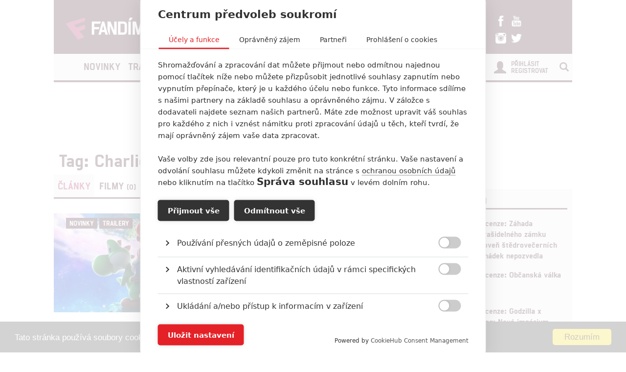

--- FILE ---
content_type: text/html; charset=utf-8
request_url: https://www.fandimefilmu.cz/tag/196-charlie-day
body_size: 11320
content:
<!DOCTYPE html>
<html xmlns:fb="http://www.facebook.com/2008/fbml" lang="cs">
  <head>
    <title>Tag: Charlie Day | Fandíme Filmu</title>
    <meta charset="utf-8">
    <meta http-equiv="X-UA-Compatible" content="IE=edge">
    <meta name="viewport" content="width=device-width, initial-scale=1">
      <meta name="robots" content="index, follow">
    <meta name="keywords" content="Charlie Day">
    <meta name="news_keywords" content="Charlie Day">
    <meta name="description" content="Fandíme Filmu přináší nejčerstvější zprávy, trailery, recenze a články ze světa filmu.">
    <meta name="author" content="FandímeFilmu">

    <link rel="icon" type="image/png" href="/assets/images/favicon.png">

    <!-- REMODAL -->
    <link rel="stylesheet" href="/assets/css/remodal.css" rel="preload" as="style">
    <link rel="stylesheet" href="/assets/css/magnific-popup.css" rel="preload" as="style">
    <!-- Bootstrap core CSS -->
    <link rel="stylesheet" href="https://maxcdn.bootstrapcdn.com/font-awesome/4.6.1/css/font-awesome.min.css" rel="preload" as="style">
    <link href='https://fonts.googleapis.com/css?family=Roboto:400,400italic,700&amp;subset=latin,latin-ext&amp;display=swap' rel='stylesheet' type='text/css' rel="preload" as="style">
    <link href="/assets/css/fonts.css" rel="stylesheet" rel="preload" as="style">
    <link href="/assets/css/bootstrap.min.css" rel="stylesheet">
    <link href="/assets/css/article.css?v=1.2.5" rel="stylesheet">

    <!-- plugin youtube css -->
    <link href="/assets/css/responsive.css?v=1.0.1" type="text/css" rel="stylesheet">

    <script src="https://cdn.cookiehub.eu/tcf/v3/stub.js"></script>
    <script src="https://cdn.cookiehub.eu/c2/5c531111.js"></script>
    <script type="text/javascript">
      document.addEventListener("DOMContentLoaded", function(event) {
        var cpm = {};
        window.cookiehub.load(cpm);
      });
    </script>


    <style>
    #modal-score-content a {
      text-decoration: none;
    }
    #modal-score-content {
      text-align: center;
      font-size: 25px;
    }
    .right-box {
      height: auto!important;
    }
    #okurka > iframe {
      height: 650px !important;
    }

    #svestka > iframe {
      height: 260px !important;
    }
    </style>


    <!-- SEZNAM REKLAMA -->
      <script src="https://cdn.cookielaw.org/consent/tcf.stub.js"></script>
      <!-- AdActive GTM -->
      <script type="text/javascript">
        (function(w,d,s,l,i){
          w[l]=w[l]||[];
          w[l].push({'gtm.start': new Date().getTime(), event:'gtm.js'});
          var f=d.getElementsByTagName(s)[0],j=d.createElement(s),dl=l!='dataLayer'?'&l='+l:'';
          j.async=true;j.src='https://www.googletagmanager.com/gtm.js?id='+i+dl;
          f.parentNode.insertBefore(j,f);
      })(window,document,'script','dataLayer','GTM-T29L4B9');
      </script>
      <!-- AdActive GTM -->



      <script>
        var inits = [];

        var once = function once(fce, id) {
          if (!inits.includes(id)) {
            fce();
            inits.push(id);
          }
        };

        if (window.cookiehub?.hasConsented("analytics")) {
          once(function() {
            var ga = document.createElement('script'); ga.async = true;
            ga.src = 'https://www.googletagmanager.com/gtag/js?id=UA-23169307-1';
            var s = document.getElementsByTagName('script')[0]; s.parentNode.insertBefore(ga, s);
            window.dataLayer = window.dataLayer || [];
            function gtag() { dataLayer.push(arguments); }
            gtag('js', new Date());
            gtag('config', 'UA-23169307-1');
          }, 'ga');

          once(function() {
            var toplist = document.createElement('img');
            toplist.src = 'https://toplist.cz/dot.asp?id=1189916&http='+escape(document.referrer)+'&t='+escape(document.title)+'&wi='+escape(window.screen.width)+'&he='+escape(window.screen.height)+'&cd='+escape(window.screen.colorDepth);
            toplist.width = "1";
            toplist.height = "1";
            toplist.border = 0;
            toplist.alt = "TOPlist";
            var s = document.getElementsByClassName('bottom-box')[0]; s.parentNode.insertBefore(toplist, s);
          }, 'toplist');
        }
      </script>
    <script type="text/javascript">

      function block(node) {
        if(node.nodeName == 'STYLE'){
        }
        if(node.nodeName == 'LINK'){
        }
        if(node.nodeName == 'SCRIPT'){
        }
          if (   (node.nodeName == 'LINK' && node.href == 'data:text/css,') // new style
              || (node.nodeName == 'STYLE' && node.innerText.match(/^\/\*This block of style rules is inserted by AdBlock/)) // old style
              ) {
              //node.parentElement.removeChild(node);
          }
      }

      document.addEventListener("DOMContentLoaded", function() {
          document.addEventListener('DOMNodeInserted', function(e) {
              // disable blocking styles inserted by AdBlock
              //block(e.target);
            }, false);

          document.addEventListener('DOMNodeRemoved', function(e) {
              // disable blocking styles inserted by AdBlock

            }, false);


        }, false);
    </script>
    <script type="application/ld+json">
    {
      "@context" : "http://schema.org",
      "@type" : "Organization",
      "name" : "Fandíme Filmu",
      "url" : "https://www.fandimefilmu.cz",
      "sameAs" : [
        "https://www.youtube.com/channel/UCxStmEt1nIMrB0Obd4Qi68g",
        "https://www.facebook.com/FandimeFilmu",
        "https://www.instagram.com/fandimefilmu",
        "https://twitter.com/FFilmu",
        "https://plus.google.com/112229530876392324990"
      ]
    }
    </script>

  </head>
  <body style="background-position: center top 359px;">
    

    <div class="main-container-box" id="main-container-box" style="background-color: white;">
      <div class="container logo-box">
        <div class="container logo">
          <div class="logo-img">
            <a href="/">
              <picture>
                <source type="image/webp" srcset="/assets/images/logo.webp">
                <source type="image/png" srcset="/assets/images/logo.png">
                <img src="/assets/images/logo.png" width="300" height="45" style="padding-left: 20px;" class="analytics-link" data-type="header-logo" alt="Logo Fandíme filmu">
              </picture>
            </a>
          </div>

          <div class="hot-box">
            <div class="hot-box-title">
                <a href="/clanek/38474-recenze-zahada-strasidelneho-zamku-uroven-stedrovecernich-pohadek-nepozvedla" class="analytics-link" data-type="header-hotbox">
                  Recenze: Záhada strašidelného zámku úroveň štědrovečerních pohádek nepozvedla
                </a>
            </div>
          </div>
          <div class="hot-box-border"></div>
          <div class="hot-box">
            <div class="hot-box-title">
                <a href="/video/3621-alexander-and-the-terrible-horrible-no-good-very-bad-road-trip" class="analytics-link" data-type="header-hotbox">
                  Alexander and the Terrible, Horrible, No Good, Very Bad Road Trip
                </a>
            </div>
          </div>
          <div id="analytics-view-hotbox"></div>

          <div class="logo-social">
            <a href="https://www.facebook.com/pages/Fand%C3%ADme-Filmu/218286621530963" class="analytics-link" data-type="header-facebook">
              <img src="https://www.fandimefilmu.cz/assets/images/facebook.png" width="22" height="22" alt="Facebook Fandíme filmu">
            </a>
            <a href="https://www.youtube.com/channel/UCxStmEt1nIMrB0Obd4Qi68g" class="analytics-link" data-type="header-youtube">
              <img src="https://www.fandimefilmu.cz/assets/images/youtube.png" width="22" height="22" alt="Youtube kanál Fandíme filmu">
            </a>
            <a href="https://instagram.com/fandimefilmu/">
              <img src="https://www.fandimefilmu.cz/assets/images/instagram.png" width="22" height="22" class="analytics-link" data-type="header-instagram" alt="Instagram Fandíme filmu">
            </a>
            <a href="https://twitter.com/FFilmu">
              <img src="https://www.fandimefilmu.cz/assets/images/twitter.png" width="22" height="22" class="analytics-link" data-type="header-twitter" alt="Twitter Fandíme filmu">
            </a>
          </div>
        </div>
      </div>
      <div class="container nav-box">
        <nav class="navbar">
          <div class="container navbar-main">
            <div class="navbar-header">
              <button type="button" class="navbar-toggle collapsed" data-toggle="collapse" data-target="#navbar" aria-expanded="false" aria-controls="navbar">
                <span class="sr-only">Toggle navigation</span>
                <span class="icon-bar"></span>
                <span class="icon-bar"></span>
                <span class="icon-bar"></span>
              </button>
            </div>
            <div id="navbar" class="navbar-collapse collapse">
              <ul class="nav navbar-nav">
                <li class="logo-menu hidden-xs">
                  <a href="/" class="analytics-link" data-type="menu-logo">
                    <img data-src="https://www.fandimefilmu.cz/assets/images/logo-small.jpg" width="30" height="30" class="lazyload" alt="Logo Fandíme filmu">
                  </a>
                </li>
                    <li ><a href="/kategorie/1-novinky" class="analytics-link" data-type="menu-category">Novinky</a></li>
                    <li ><a href="/kategorie/2-trailery" class="analytics-link" data-type="menu-category">Trailery</a></li>
                    <li ><a href="/kategorie/3-recenze" class="analytics-link" data-type="menu-category">Recenze</a></li>
                    <li ><a href="/kategorie/4-clanky" class="analytics-link" data-type="menu-category">Články</a></li>
                <!--<li ><a href="/diskuze/1-volna-diskuze" class="analytics-link" data-type="menu-discussion">Diskuze</a></li>-->
                <li ><a href="/video" class="analytics-link" data-type="menu-videos">Videa</a></li>
                <li ><a href="/databaze" class="analytics-link" data-type="menu-database">Databáze</a></li>
                <li><a href="https://www.fandimeserialum.cz" class="analytics-link" data-type="menu-serials">Seriály</a></li>
              </ul>
              <ul class="nav navbar-nav navbar-right hidden-xs">
                <li id="search-input-box">
                  <form method="get" action="/hledat" id="search-form">
                    <input type="text" name="hledat" id="search-input">
                    <a href="/hledat" id="search-submit" class="comment-btn analytics-link" data-type="menu-search">Vyhledat</a>
                  </form>
                </li>
                <li><a href="#" id="search-btn"><span class="glyphicon glyphicon-search" aria-hidden="true"></span></a></li>
              </ul>
              <ul class="nav navbar-nav visible-xs-block">
                  <li><a href="/login" class="analytics-link" data-type="menu-login">Přihlásit</a></li>
                  <li><a href="/registrace" class="analytics-link" data-type="menu-registration">Registrovat</a></li>
              </ul>
              <ul class="nav navbar-nav navbar-right visible-xs-block">
                <li id="search-input-box-xs">
                  <form method="get" action="/hledat" id="search-form-xs">
                    <input type="text" name="hledat" id="search-input-xs">
                    <a href="#" id="search-btn-xs" class="analytics-link" data-type="menu-search"><span class="glyphicon glyphicon-search" aria-hidden="true"></span></a>
                  </form>
                </li>
              </ul>
              <div class="navbar-right hidden-xs">
                  <div class="nav-login-link">
                    <a href="/login" class="analytics-link" data-type="menu-login">Přihlásit</a><br>
                    <a href="/registrace" class="analytics-link" data-type="menu-registration">Registrovat</a>
                  </div>
                  <div class="nav-login-icon">
                    <span class="glyphicon glyphicon-user"></span>
                  </div>
              </div>
            </div><!--/.navbar-collapse -->
          </div>
        </nav>
      </div>


        <div class="container main-container" >
            <div class="skyscraper-left">
              <div id="skyscraper-1"></div>
            </div>
            <div id="box-nevidet" style="display:none;position: absolute; top: 0px; margin-left: -180px; height: 600px; min-height: 600px; width: 160px; min-width: 160px;">
              <!--<a href="/video" class="analytics-link" data-type="mracek-levo"><img src="https://fandimefilmu.cz/assets/images/jahoda.jpg" alt="Jahoda"></a>-->
            </div>

  <div class="row">
    <div class="col-md-12 a-top" style="text-align:center;">
      <div id="AdTrack750x100"></div>
      <script type="text/javascript" src="//delivery.r2b2.cz/get/fandimefilmu.cz/generic/750x100"></script>
    </div>
  </div>
  <div class="row">
    <div class="col-md-12">
      <h1 class="article-title-detail">Tag: Charlie Day</h1>
    </div>
  </div>
        </div>

        <div class="container">
          <div class="row">
            <div class="col-md-8">
  <div id="num-articles" style="display:none;">45</div>

  <!-- Nav tabs -->
  <ul class="nav nav-tabs search-nav-tabs" role="tablist">
    <li role="presentation" class="active"><a href="#articles" aria-controls="articles" role="tab" data-toggle="tab" class="search-tab" aria-expanded="true">Články <span class="search-small"></span></a></li>
    <li role="presentation" class=""><a href="#films" aria-controls="films" role="tab" data-toggle="tab" class="search-tab" aria-expanded="false">Filmy <span class="search-small">(0)</span></a></li>
    <li role="presentation" class=""><a href="#persons" aria-controls="persons" role="tab" data-toggle="tab" class="search-tab" aria-expanded="false">Osoby <span class="search-small">(1)</span></a></li>
    <li role="presentation" class=""><a href="#videos" aria-controls="videos" role="tab" data-toggle="tab" class="search-tab" aria-expanded="false">Videa <span class="search-small">(0)</span></a></li>
  </ul>

  <!-- Tab panes -->
  <div class="tab-content" style="margin-bottom: 40px;">
    <div role="tabpanel" class="tab-pane active" id="articles">
      <div id="articles-feed">
        <div class="row row-article new-article">
            <div class="col-md-6">
              <div class="article-tag">
                  <span class="tag-category"><a href="/kategorie/1-novinky" class="analytics-link" data-type="tag-category">Novinky</a></span>
                  <span class="tag-category"><a href="/kategorie/2-trailery" class="analytics-link" data-type="tag-category">Trailery</a></span>
                  <i class="article-icon-images"></i>
                  <i class="article-icon-video"></i>
              </div>

              <a href="/clanek/38694-super-mario-galakticky-film-motorky-potvurky-a-trubky-opanovaly-novy-trailer" class="analytics-link" data-type="tag-article"><img src="https://www.fandimefilmu.cz/files/images/2026/01/25/stream_thumb_9xs2nuw7s3fzyc97.jpg" alt="Super Mario galaktický film: Motorky, potvůrky a trubky opanovaly nový trailer | Fandíme filmu" class="article-img"></a>
            </div>
            <div class="col-md-6">
              <h2 class="article-title"><a href="/clanek/38694-super-mario-galakticky-film-motorky-potvurky-a-trubky-opanovaly-novy-trailer" class="analytics-link" data-type="tag-article">Super Mario galaktický film: Motorky, potvůrky a trubky opanovaly nový trailer</a></h2>
              <div class="article-info">
                <span class="article-info-author"><a href="/autor/Anarvin" class="analytics-link" data-type="tag-author">Anarvin</a></span>
                <span class="article-info-date"> | 25.01.2026 20:36</span>
                <span class="article-comments">
                  <a href="/komentare/38694-super-mario-galakticky-film-motorky-potvurky-a-trubky-opanovaly-novy-trailer" class="analytics-link" data-type="tag-comments"><span class="glyphicon glyphicon-comment" aria-hidden="true"></span> 0</a>
                </span>
              </div>
              <div class="article-perex">
                <p>Rozs&aacute;hl&yacute; animovan&yacute; svět inspirovan&yacute; popul&aacute;rn&iacute;mi hrami ukazuje svoji &scaron;&iacute;řku. Postavičky doplnil roztomil&yacute; je&scaron;těr Yoshi.</p>

              </div>
            </div>
          </div>
        <div class="row row-article new-article">
            <div class="col-md-6">
              <div class="article-tag">
                  <span class="tag-category"><a href="/kategorie/2-trailery" class="analytics-link" data-type="tag-category">Trailery</a></span>
                  <span class="tag-category"><a href="/kategorie/1-novinky" class="analytics-link" data-type="tag-category">Novinky</a></span>
                  <i class="article-icon-images"></i>
                  <i class="article-icon-video"></i>
              </div>

              <a href="/clanek/38390-super-mario-galakticky-film-luigi-vs-bowser-v-novem-teaseru" class="analytics-link" data-type="tag-article"><img src="https://www.fandimefilmu.cz/files/images/2025/12/14/stream_thumb_c9xm550wdzuvpfhz.jpg" alt="Super Mario galaktický film: Luigi vs. Bowser v novém teaseru | Fandíme filmu" class="article-img"></a>
            </div>
            <div class="col-md-6">
              <h2 class="article-title"><a href="/clanek/38390-super-mario-galakticky-film-luigi-vs-bowser-v-novem-teaseru" class="analytics-link" data-type="tag-article">Super Mario galaktický film: Luigi vs. Bowser v novém teaseru</a></h2>
              <div class="article-info">
                <span class="article-info-author"><a href="/autor/Anarvin" class="analytics-link" data-type="tag-author">Anarvin</a></span>
                <span class="article-info-date"> | 14.12.2025 12:00</span>
                <span class="article-comments">
                  <a href="/komentare/38390-super-mario-galakticky-film-luigi-vs-bowser-v-novem-teaseru" class="analytics-link" data-type="tag-comments"><span class="glyphicon glyphicon-comment" aria-hidden="true"></span> 0</a>
                </span>
              </div>
              <div class="article-perex">
                <p>Obrněn&yacute; mlad&yacute; Bowser nen&iacute; snadn&yacute; oponent, ale Mariův br&aacute;cha m&aacute; zatraceně tvrd&eacute; kol&iacute;nko.</p>

              </div>
            </div>
          </div>
        <div class="row row-article new-article">
            <div class="col-md-6">
              <div class="article-tag">
                  <span class="tag-category"><a href="/kategorie/1-novinky" class="analytics-link" data-type="tag-category">Novinky</a></span>
                  <span class="tag-category"><a href="/kategorie/2-trailery" class="analytics-link" data-type="tag-category">Trailery</a></span>
                  <i class="article-icon-images"></i>
                  <i class="article-icon-video"></i>
              </div>

              <a href="/clanek/38163-super-mario-galakticky-film-animovane-pokracovani-je-tu-s-1-trailerem" class="analytics-link" data-type="tag-article"><img src="https://www.fandimefilmu.cz/files/images/2025/11/12/stream_thumb_r4qrtn8ulyzooq07.jpg" alt="Super Mario galaktický film: Animované pokračování je tu s 1. trailerem | Fandíme filmu" class="article-img"></a>
            </div>
            <div class="col-md-6">
              <h2 class="article-title"><a href="/clanek/38163-super-mario-galakticky-film-animovane-pokracovani-je-tu-s-1-trailerem" class="analytics-link" data-type="tag-article">Super Mario galaktický film: Animované pokračování je tu s 1. trailerem</a></h2>
              <div class="article-info">
                <span class="article-info-author"><a href="/autor/Anarvin" class="analytics-link" data-type="tag-author">Anarvin</a></span>
                <span class="article-info-date"> | 12.11.2025 19:22</span>
                <span class="article-comments">
                  <a href="/komentare/38163-super-mario-galakticky-film-animovane-pokracovani-je-tu-s-1-trailerem" class="analytics-link" data-type="tag-comments"><span class="glyphicon glyphicon-comment" aria-hidden="true"></span> 0</a>
                </span>
              </div>
              <div class="article-perex">
                <p>Mario a Luigi se vyd&aacute;vaj&iacute; do &scaron;ir&scaron;&iacute;ho videohern&iacute;ho vesm&iacute;ru, kde se jim postav&iacute; Bowser Junior.</p>

              </div>
            </div>
          </div>
          <div class="row featured-news-wrap">
            <h1 class="header-main">Nepřehlédněte</h1>
            <div class="featured-news">
                  <div class="col-md-6">
                    <h2 class="article-title-top"><a href="/clanek/23543-za-malo-penez-hodne-muziky-aneb-levne-filmy-ktere-extremne-vydelaly" class="analytics-link" data-type="homepage-recommended" style="font-size: 16px;">Za málo peněz hodně muziky aneb levné filmy, které extrémně vydělaly</a></h2>
                    <div class="article-info">
                      <span class="article-info-author"><a href="/autor/Jaaaara" class="analytics-link" data-type="homepage-author">Jaaaara</a></span>
                      <span class="article-info-date"> | 09.08.2020 06:00</span>
                      <span class="article-comments"><a href="/komentare/23543-za-malo-penez-hodne-muziky-aneb-levne-filmy-ktere-extremne-vydelaly" class="analytics-link" data-type="homepage-comments"><span class="glyphicon glyphicon-comment" aria-hidden="true"></span> 1</a></span>
                    </div>
                    <a href="/clanek/23543-za-malo-penez-hodne-muziky-aneb-levne-filmy-ktere-extremne-vydelaly" class="analytics-link" data-type="homepage-recommended"><img src="https://www.fandimefilmu.cz/files/images/2020/06/24/recommended_thumb_b0tfxctnyue774sk.jpg" alt="Za málo peněz hodně muziky aneb levné filmy, které extrémně vydělaly | Fandíme filmu" class="article-img"></a>
                    <div class="article-perex-top">
                      <p>M&aacute;te-li b&yacute;t v Hollywoodu &uacute;spě&scaron;n&iacute;, potřebujete, aby tržby v&yacute;razně převy&scaron;ovaly n&aacute;klady. Těmhle sn&iacute;mkům se to povedlo na jedničku.</p>

                    </div>
                  </div>
                  <div class="col-md-6">
                    <h2 class="article-title-top"><a href="/clanek/23613-filmove-klenoty-ktere-prekvapive-natocili-uplni-zelenaci" class="analytics-link" data-type="homepage-recommended" style="font-size: 16px;">Filmové klenoty, které překvapivě natočili úplní zelenáči</a></h2>
                    <div class="article-info">
                      <span class="article-info-author"><a href="/autor/Jaaaara" class="analytics-link" data-type="homepage-author">Jaaaara</a></span>
                      <span class="article-info-date"> | 22.08.2020 08:00</span>
                      <span class="article-comments"><a href="/komentare/23613-filmove-klenoty-ktere-prekvapive-natocili-uplni-zelenaci" class="analytics-link" data-type="homepage-comments"><span class="glyphicon glyphicon-comment" aria-hidden="true"></span> 0</a></span>
                    </div>
                    <a href="/clanek/23613-filmove-klenoty-ktere-prekvapive-natocili-uplni-zelenaci" class="analytics-link" data-type="homepage-recommended"><img src="https://www.fandimefilmu.cz/files/images/2020/06/30/recommended_thumb_88r7fwtpbl4su6m6.jpg" alt="Filmové klenoty, které překvapivě natočili úplní zelenáči | Fandíme filmu" class="article-img"></a>
                    <div class="article-perex-top">
                      <p>Zku&scaron;enosti a praxe? Ale kdeže... někdy stač&iacute; m&iacute;t dostatek talentu a využ&iacute;t nab&iacute;zen&eacute; př&iacute;ležitosti.</p>

                    </div>
                  </div>
            </div>
          </div>
          <div class="row">
            <div class="col-md-12">
              <div class="row-separator"></div>
            </div>
          </div>
          <div id="analytics-view-dontmiss"></div>
        <div class="row row-article new-article">
            <div class="col-md-6">
              <div class="article-tag">
                  <span class="tag-category"><a href="/kategorie/1-novinky" class="analytics-link" data-type="tag-category">Novinky</a></span>
                  <span class="tag-category"><a href="/kategorie/2-trailery" class="analytics-link" data-type="tag-category">Trailery</a></span>
                  <i class="article-icon-video"></i>
              </div>

              <a href="/clanek/37682-super-mario-bros-ve-filmu-pokracovani-odhalilo-nazev-teaser-a-prvni-podrobnosti" class="analytics-link" data-type="tag-article"><img src="https://www.fandimefilmu.cz/files/images/2023/03/10/stream_thumb_ee2y6mq5clm8ce8e.jpg" alt="Super Mario Bros. ve filmu: Pokračování odhalilo název, teaser a první podrobnosti | Fandíme filmu" class="article-img"></a>
            </div>
            <div class="col-md-6">
              <h2 class="article-title"><a href="/clanek/37682-super-mario-bros-ve-filmu-pokracovani-odhalilo-nazev-teaser-a-prvni-podrobnosti" class="analytics-link" data-type="tag-article">Super Mario Bros. ve filmu: Pokračování odhalilo název, teaser a první podrobnosti</a></h2>
              <div class="article-info">
                <span class="article-info-author"><a href="/autor/Anarvin" class="analytics-link" data-type="tag-author">Anarvin</a></span>
                <span class="article-info-date"> | 12.09.2025 18:35</span>
                <span class="article-comments">
                  <a href="/komentare/37682-super-mario-bros-ve-filmu-pokracovani-odhalilo-nazev-teaser-a-prvni-podrobnosti" class="analytics-link" data-type="tag-comments"><span class="glyphicon glyphicon-comment" aria-hidden="true"></span> 0</a>
                </span>
              </div>
              <div class="article-perex">
                <p>S hrdinn&yacute;m instalat&eacute;rem zam&iacute;ř&iacute;me do vesm&iacute;ru. Je samostatn&yacute; film s Donkey Kongem na cestě?</p>

              </div>
            </div>
          </div>
        <div class="row row-article new-article">
            <div class="col-md-6">
              <div class="article-tag">
                  <span class="tag-category"><a href="/kategorie/1-novinky" class="analytics-link" data-type="tag-category">Novinky</a></span>
                  <span class="tag-category"><a href="/kategorie/2-trailery" class="analytics-link" data-type="tag-category">Trailery</a></span>
                  <i class="article-icon-images"></i>
                  <i class="article-icon-video"></i>
              </div>

              <a href="/clanek/36674-honey-don-t-ethan-coen-natocil-novou-stavnatou-cernou-krimi-komedii" class="analytics-link" data-type="tag-article"><img src="https://www.fandimefilmu.cz/files/images/2025/05/09/stream_thumb_v3i1hi8mpq2fc16l.jpg" alt="Honey Don&#039;t!: Ethan Coen natočil novou šťavnatou černou krimi komedii | Fandíme filmu" class="article-img"></a>
            </div>
            <div class="col-md-6">
              <h2 class="article-title"><a href="/clanek/36674-honey-don-t-ethan-coen-natocil-novou-stavnatou-cernou-krimi-komedii" class="analytics-link" data-type="tag-article">Honey Don't!: Ethan Coen natočil novou šťavnatou černou krimi komedii</a></h2>
              <div class="article-info">
                <span class="article-info-author"><a href="/autor/Rudmen" class="analytics-link" data-type="tag-author">Rudmen</a></span>
                <span class="article-info-date"> | 09.05.2025 15:38</span>
                <span class="article-comments">
                  <a href="/komentare/36674-honey-don-t-ethan-coen-natocil-novou-stavnatou-cernou-krimi-komedii" class="analytics-link" data-type="tag-comments"><span class="glyphicon glyphicon-comment" aria-hidden="true"></span> 0</a>
                </span>
              </div>
              <div class="article-perex">
                <p>Pusťte si trailer novinky, kde si Chris Evans už&iacute;v&aacute; roli pras&aacute;ck&eacute;ho kazatele zapleten&eacute;ho s podsvět&iacute;m.</p>

              </div>
            </div>
          </div>
        <div class="row row-article new-article">
            <div class="col-md-6">
              <div class="article-tag">
                  <span class="tag-category"><a href="/kategorie/1-novinky" class="analytics-link" data-type="tag-category">Novinky</a></span>
                  <span class="tag-category"><a href="/kategorie/2-trailery" class="analytics-link" data-type="tag-category">Trailery</a></span>
                  <i class="article-icon-images"></i>
                  <i class="article-icon-video"></i>
              </div>

              <a href="/clanek/36625-summer-of-69-nesmela-studentka-zaplati-exoticke-tanecnici-aby-ji-naucila-svadet" class="analytics-link" data-type="tag-article"><img src="https://www.fandimefilmu.cz/files/images/2025/05/02/stream_thumb_l03nnx9jgo8sc7k9.jpg" alt="Summer of 69: Nesmělá studentka zaplatí exotické tanečnici, aby ji naučila svádět | Fandíme filmu" class="article-img"></a>
            </div>
            <div class="col-md-6">
              <h2 class="article-title"><a href="/clanek/36625-summer-of-69-nesmela-studentka-zaplati-exoticke-tanecnici-aby-ji-naucila-svadet" class="analytics-link" data-type="tag-article">Summer of 69: Nesmělá studentka zaplatí exotické tanečnici, aby ji naučila svádět</a></h2>
              <div class="article-info">
                <span class="article-info-author"><a href="/autor/Rudmen" class="analytics-link" data-type="tag-author">Rudmen</a></span>
                <span class="article-info-date"> | 02.05.2025 20:58</span>
                <span class="article-comments">
                  <a href="/komentare/36625-summer-of-69-nesmela-studentka-zaplati-exoticke-tanecnici-aby-ji-naucila-svadet" class="analytics-link" data-type="tag-comments"><span class="glyphicon glyphicon-comment" aria-hidden="true"></span> 0</a>
                </span>
              </div>
              <div class="article-perex">
                <p>V nov&eacute; komedii o dosp&iacute;v&aacute;n&iacute; se snaha sv&eacute;st spoluž&aacute;ka &bdquo;zvrhne&ldquo; v nalezen&iacute; nov&eacute;ho hlubok&eacute;ho př&aacute;telstv&iacute; a velkou cestu sebepozn&aacute;n&iacute;. Pusťte si trailer.</p>

              </div>
            </div>
          </div>
          <div class="add-horizontal-top-main">
            <iframe src="/jablko" width="100%" height="200" style="border: 0px;"></iframe>
          </div>
        <div class="row row-article new-article">
            <div class="col-md-6">
              <div class="article-tag">
                  <span class="tag-category"><a href="/kategorie/1-novinky" class="analytics-link" data-type="tag-category">Novinky</a></span>
                  <span class="tag-category"><a href="/kategorie/2-trailery" class="analytics-link" data-type="tag-category">Trailery</a></span>
                  <i class="article-icon-images"></i>
                  <i class="article-icon-video"></i>
              </div>

              <a href="/clanek/35407-wildwood-novy-animak-z-temneho-hvozdu-vypada-fenomenalne" class="analytics-link" data-type="tag-article"><img src="https://www.fandimefilmu.cz/files/images/2024/09/14/stream_thumb_674h6q1o8vf2zsnz.jpg" alt="Wildwood: Nový animák z temného hvozdu vypadá fenomenálně | Fandíme filmu" class="article-img"></a>
            </div>
            <div class="col-md-6">
              <h2 class="article-title"><a href="/clanek/35407-wildwood-novy-animak-z-temneho-hvozdu-vypada-fenomenalne" class="analytics-link" data-type="tag-article">Wildwood: Nový animák z temného hvozdu vypadá fenomenálně</a></h2>
              <div class="article-info">
                <span class="article-info-author"><a href="/autor/Anarvin" class="analytics-link" data-type="tag-author">Anarvin</a></span>
                <span class="article-info-date"> | 14.09.2024 21:58</span>
                <span class="article-comments">
                  <a href="/komentare/35407-wildwood-novy-animak-z-temneho-hvozdu-vypada-fenomenalne" class="analytics-link" data-type="tag-comments"><span class="glyphicon glyphicon-comment" aria-hidden="true"></span> 0</a>
                </span>
              </div>
              <div class="article-perex">
                <p>Tvůrci Koral&iacute;ny připravuj&iacute; dal&scaron;&iacute; poh&aacute;dkově temn&yacute; př&iacute;běh. Pusťte si prvn&iacute; uk&aacute;zky.</p>

              </div>
            </div>
          </div>
        <div class="row row-article new-article">
            <div class="col-md-6">
              <div class="article-tag">
                  <span class="tag-category"><a href="/kategorie/1-novinky" class="analytics-link" data-type="tag-category">Novinky</a></span>
              </div>

              <a href="/clanek/34921-kill-me-v-netradicni-detektivce-obet-vysetruje-sebe" class="analytics-link" data-type="tag-article"><img src="https://www.fandimefilmu.cz/files/images/2023/04/16/stream_thumb_9hv9x2u8pxppfxfu.jpg" alt="Kill Me: V netradiční detektivce oběť vyšetřuje sebe | Fandíme filmu" class="article-img"></a>
            </div>
            <div class="col-md-6">
              <h2 class="article-title"><a href="/clanek/34921-kill-me-v-netradicni-detektivce-obet-vysetruje-sebe" class="analytics-link" data-type="tag-article">Kill Me: V netradiční detektivce oběť vyšetřuje sebe</a></h2>
              <div class="article-info">
                <span class="article-info-author"><a href="/autor/Anarvin" class="analytics-link" data-type="tag-author">Anarvin</a></span>
                <span class="article-info-date"> | 28.05.2024 14:23</span>
                <span class="article-comments">
                  <a href="/komentare/34921-kill-me-v-netradicni-detektivce-obet-vysetruje-sebe" class="analytics-link" data-type="tag-comments"><span class="glyphicon glyphicon-comment" aria-hidden="true"></span> 0</a>
                </span>
              </div>
              <div class="article-perex">
                <p>Charlie Day p&aacute;tr&aacute;, zda se pokusil o sebevraždu nebo byl terčem &uacute;toku.</p>

              </div>
            </div>
          </div>
        <div class="row row-article new-article">
            <div class="col-md-6">
              <div class="article-tag">
                  <span class="tag-category"><a href="/kategorie/1-novinky" class="analytics-link" data-type="tag-category">Novinky</a></span>
                  <span class="tag-category"><a href="/kategorie/2-trailery" class="analytics-link" data-type="tag-category">Trailery</a></span>
                  <i class="article-icon-images"></i>
                  <i class="article-icon-video"></i>
              </div>

              <a href="/clanek/32842-fool-s-paradise-z-prostacka-hvezdou-snadno-a-rychle-v-nove-komedii" class="analytics-link" data-type="tag-article"><img src="https://www.fandimefilmu.cz/files/images/2023/04/16/stream_thumb_3m0m7sntt784xl93.jpg" alt="Fool&#039;s Paradise: Z prosťáčka hvězdou snadno a rychle v nové komedii | Fandíme filmu" class="article-img"></a>
            </div>
            <div class="col-md-6">
              <h2 class="article-title"><a href="/clanek/32842-fool-s-paradise-z-prostacka-hvezdou-snadno-a-rychle-v-nove-komedii" class="analytics-link" data-type="tag-article">Fool's Paradise: Z prosťáčka hvězdou snadno a rychle v nové komedii</a></h2>
              <div class="article-info">
                <span class="article-info-author"><a href="/autor/Anarvin" class="analytics-link" data-type="tag-author">Anarvin</a></span>
                <span class="article-info-date"> | 16.04.2023 17:01</span>
                <span class="article-comments">
                  <a href="/komentare/32842-fool-s-paradise-z-prostacka-hvezdou-snadno-a-rychle-v-nove-komedii" class="analytics-link" data-type="tag-comments"><span class="glyphicon glyphicon-comment" aria-hidden="true"></span> 0</a>
                </span>
              </div>
              <div class="article-perex">
                <p>Identick&aacute; podoba se slavn&yacute;m hercem uděl&aacute; z bezelstn&eacute;ho dětiny nečekanou star. Obsazen&iacute; je nabit&eacute;, je tu trailer.</p>

              </div>
            </div>
          </div>
      </div>
      <div class="row row-article">
        <div class="col-md-12 comment-btn-box">
          <a href="#" class="comment-btn analytics-link" data-type="tag-more" id="read-more-tag-btn">číst další</a>
          <img src="/assets/images/loading.gif" alt="Nahrávání" id="loading-img" style="display: none;">
        </div>
      </div>
    </div>

    <div role="tabpanel" class="tab-pane" id="persons">
        <div class="row db-top-wrap">
          <div class="col-md-4">
              <a href="/osoba/1003-charlie-day" class="analytics-link" data-type="tag-person"><img src="https://www.fandimefilmu.cz/files/images/2017/01/12/grapxcl254nggpko.jpg" alt="Charlie Day | Fandíme filmu" class="db-main-img"></a>
          </div>
          <div class="col-md-8">
            <h1 class="article-title-detail"><a href="/osoba/1003-charlie-day" class="analytics-link" data-type="tag-person">Charlie Day</a></h1>
            <div class="db-synopse">
              
            </div>
          </div>
        </div>
    </div>

    <div role="tabpanel" class="tab-pane" id="films">
    </div>

    <!--START VIDEO -->
    <div role="tabpanel" class="tab-pane" id="videos">
      <div class="featured-videos">
      </div>
    </div>
    <!-- END VIDEO -->

  </div>





            </div>
            <div class="col-md-4 right-box">

  <div class="right-col-add">
    <div id="AdTrack300x600"></div>
    <script type="text/javascript" src="//delivery.r2b2.cz/get/fandimefilmu.cz/generic/300x600"></script>
  </div>

                <div class="right-box-cinema-comments" data-example-id="togglable-tabs">
                  <ul class="tab-header-main" role="tablist">
                    <li role="presentation" class="active">
                      Recenze filmů
                    </li>
                  </ul>
                  <div class="tab-content">
                    <div role="tabpanel" class="tab-pane fade active in" id="cinema">
                      <div class="cinema-box">
                        <div class="review-box new-article">
                          <div class="row">
                            <div class="col-md-4"><a href="/clanek/38474-recenze-zahada-strasidelneho-zamku-uroven-stedrovecernich-pohadek-nepozvedla" class="analytics-link" data-type="sidebar-review"><img data-src="https://www.fandimefilmu.cz/files/images/2025/12/23/review_thumb_80kqb5sin5q2mbkx.jpg" class="article-img lazyload" alt="Recenze: Záhada strašidelného zámku úroveň štědrovečerních pohádek nepozvedla | Fandíme filmu" width="98" height="59"></a>
                              <div class="review-stats"><a href="/clanek/38474-recenze-zahada-strasidelneho-zamku-uroven-stedrovecernich-pohadek-nepozvedla" class="analytics-link" data-type="sidebar-review">5</a></div>
                            </div>
                            <div class="col-md-8">
                              <div class="review-title"><a href="/clanek/38474-recenze-zahada-strasidelneho-zamku-uroven-stedrovecernich-pohadek-nepozvedla" class="analytics-link" data-type="sidebar-review">Recenze: Záhada strašidelného zámku úroveň štědrovečerních pohádek nepozvedla</a></div>
                              <div class="review-stars"></div>

                            </div>
                          </div>
                        </div>
                        <div class="review-box new-article">
                          <div class="row">
                            <div class="col-md-4"><a href="/clanek/34789-recenze-obcanska-valka" class="analytics-link" data-type="sidebar-review"><img data-src="https://www.fandimefilmu.cz/files/images/2024/03/29/review_thumb_xh8mhkz0z74im4u4.jpg" class="article-img lazyload" alt="Recenze: Občanská válka | Fandíme filmu" width="98" height="59"></a>
                              <div class="review-stats"><a href="/clanek/34789-recenze-obcanska-valka" class="analytics-link" data-type="sidebar-review">8</a></div>
                            </div>
                            <div class="col-md-8">
                              <div class="review-title"><a href="/clanek/34789-recenze-obcanska-valka" class="analytics-link" data-type="sidebar-review">Recenze: Občanská válka</a></div>
                              <div class="review-stars"></div>

                            </div>
                          </div>
                        </div>
                        <div class="review-box new-article">
                          <div class="row">
                            <div class="col-md-4"><a href="/clanek/34730-recenze-godzilla-x-kong-nove-imperium" class="analytics-link" data-type="sidebar-review"><img data-src="https://www.fandimefilmu.cz/files/images/2024/02/13/review_thumb_piy733wcbr7vezzx.jpg" class="article-img lazyload" alt="Recenze: Godzilla x Kong: Nové impérium | Fandíme filmu" width="98" height="59"></a>
                              <div class="review-stats"><a href="/clanek/34730-recenze-godzilla-x-kong-nove-imperium" class="analytics-link" data-type="sidebar-review">6</a></div>
                            </div>
                            <div class="col-md-8">
                              <div class="review-title"><a href="/clanek/34730-recenze-godzilla-x-kong-nove-imperium" class="analytics-link" data-type="sidebar-review">Recenze: Godzilla x Kong: Nové impérium</a></div>
                              <div class="review-stars"></div>

                            </div>
                          </div>
                        </div>
                        <div class="review-box new-article">
                          <div class="row">
                            <div class="col-md-4"><a href="/clanek/34677-recenze-opici-muz" class="analytics-link" data-type="sidebar-review"><img data-src="https://www.fandimefilmu.cz/files/images/2024/01/27/review_thumb_k1rwf3oz2unpr11s.jpg" class="article-img lazyload" alt="Recenze: Opičí muž | Fandíme filmu" width="98" height="59"></a>
                              <div class="review-stats"><a href="/clanek/34677-recenze-opici-muz" class="analytics-link" data-type="sidebar-review">8</a></div>
                            </div>
                            <div class="col-md-8">
                              <div class="review-title"><a href="/clanek/34677-recenze-opici-muz" class="analytics-link" data-type="sidebar-review">Recenze: Opičí muž</a></div>
                              <div class="review-stars"></div>

                            </div>
                          </div>
                        </div>
                        <div class="review-box new-article">
                          <div class="row">
                            <div class="col-md-4"><a href="/clanek/33688-recenze-prizraky-v-benatkach" class="analytics-link" data-type="sidebar-review"><img data-src="https://www.fandimefilmu.cz/files/images/2023/07/19/review_thumb_bd69jh1ull0b2vtw.jpg" class="article-img lazyload" alt="Recenze: Přízraky v Benátkách | Fandíme filmu" width="98" height="59"></a>
                              <div class="review-stats"><a href="/clanek/33688-recenze-prizraky-v-benatkach" class="analytics-link" data-type="sidebar-review">7</a></div>
                            </div>
                            <div class="col-md-8">
                              <div class="review-title"><a href="/clanek/33688-recenze-prizraky-v-benatkach" class="analytics-link" data-type="sidebar-review">Recenze: Přízraky v Benátkách</a></div>
                              <div class="review-stars"></div>

                            </div>
                          </div>
                        </div>
                      </div>
                    </div>
                  </div>
                </div>


  <div class="right-col-add-small">
    <div id="square-1"></div>
  </div>

                <div class="right-box-cinema-comments" data-example-id="togglable-tabs">
                  <ul class="tab-header-main" role="tablist">
                    <li role="presentation" class="active">
                      Poslední komentované
                    </li>
                  </ul>
                  <div class="tab-content">
                    <div role="tabpanel" class="tab-pane fade active in" id="profile">
                      <div class="last-comments">
                        <div class="last-comment">
                          <div class="last-comment-info">
                              <span class="glyphicon glyphicon-comment" aria-hidden="true"></span>
                            1
                            <span class="article-info-date">
                                ČLÁNEK
                              | 30.01.2026 01:54</span>
                          </div>
                          <div class="last-comment-title">
                              <a href="/komentare/38721-the-punisher-vse-co-vime-o-chystanem-specialu-ktery-pujde-na-dren" class="analytics-link" data-type="sidebar-comments">The Punisher: Vše co víme o chystaném speciálu, který půjde na dřeň</a>
                          </div>
                        </div>
                        <div class="last-comment">
                          <div class="last-comment-info">
                              <span class="glyphicon glyphicon-comment" aria-hidden="true"></span>
                            3
                            <span class="article-info-date">
                                ČLÁNEK
                              | 23.01.2026 11:12</span>
                          </div>
                          <div class="last-comment-title">
                              <a href="/komentare/38653-black-panther-3-nataceni-je-za-rohem-jsou-tu-prvni-podrobnosti" class="analytics-link" data-type="sidebar-comments">Black Panther 3: Natáčení je za rohem, jsou tu první podrobnosti</a>
                          </div>
                        </div>
                        <div class="last-comment">
                          <div class="last-comment-info">
                              <span class="glyphicon glyphicon-comment" aria-hidden="true"></span>
                            7
                            <span class="article-info-date">
                                ČLÁNEK
                              | 21.01.2026 00:14</span>
                          </div>
                          <div class="last-comment-title">
                              <a href="/komentare/38651-navstevnost-kin-chvalene-pokracovani-28-dni-pote-krute-pohorelo" class="analytics-link" data-type="sidebar-comments">Návštěvnost kin: Chválené pokračování 28 dní poté krutě pohořelo</a>
                          </div>
                        </div>
                        <div class="last-comment">
                          <div class="last-comment-info">
                              <span class="glyphicon glyphicon-comment" aria-hidden="true"></span>
                            4
                            <span class="article-info-date">
                                ČLÁNEK
                              | 18.01.2026 02:09</span>
                          </div>
                          <div class="last-comment-title">
                              <a href="/komentare/38628-konec-pozerskeho-divadylka-avatar-je-porad-nejlepsi-i-kdyz-to-nechcete-slyset" class="analytics-link" data-type="sidebar-comments">Konec pozérského divadýlka: Avatar je pořád nejlepší, i když to nechcete slyšet</a>
                          </div>
                        </div>
                        <div class="last-comment">
                          <div class="last-comment-info">
                              <span class="glyphicon glyphicon-comment" aria-hidden="true"></span>
                            2
                            <span class="article-info-date">
                                ČLÁNEK
                              | 14.01.2026 17:40</span>
                          </div>
                          <div class="last-comment-title">
                              <a href="/komentare/38613-avengers-doomsday-dalsi-oficialni-teaser-je-tu-ale-tvurci-varuji" class="analytics-link" data-type="sidebar-comments">Avengers: Doomsday – Další oficiální teaser je tu, ale tvůrci varují</a>
                          </div>
                        </div>
                      </div>
                    </div>
                  </div>
                </div>

              <div>
              </div>

              <div class="right-col-add-small">
                <div id="m-square-1"></div>
              </div>

              <!--<div class="right-box-cinema-comments" data-example-id="togglable-tabs" id="database-statistic-box">
                <ul class="tab-header-main" role="tablist">
                  <li role="presentation" class="active">
                    Statistiky
                  </li>
                </ul>
                <div class="tab-content">
                  <div role="tabpanel" class="tab-pane fade active in" id="cinema">
                    <div class="last-comments">
                      <div class="last-comment">
                        <div class="last-comment-info">
                          <a href="/databaze">Filmů v databázi:</a> <div style="float: right;"><a href="/databaze">16188</a></div>
                        </div>
                      </div>
                      <div class="last-comment">
                        <div class="last-comment-info">
                          <a href="/databaze">Osob v databázi:</a> <div style="float: right;"><a href="/databaze">1282</a></div>
                        </div>
                      </div>
                      <div class="last-comment">
                        <div class="last-comment-info">
                          <a href="/databaze">Videí v databázi:</a> <div style="float: right;"><a href="/databaze">3242</a></div>
                        </div>
                      </div>
                      <div class="last-comment">
                        <div class="last-comment-info">
                          <a href="/databaze">Hodnocení filmů:</a> <div style="float: right;"><a href="/databaze">1503</a></div>
                        </div>
                      </div>
                      <div class="last-comment">
                        <div class="last-comment-info">
                          Článků v systému: <div style="float: right;">28241</div>
                        </div>
                      </div>
                      <div class="last-comment">
                        <div class="last-comment-info">
                          Komentářů v systému: <div style="float: right;">159400</div>
                        </div>
                      </div>

                      <div class="last-comment">
                      </div>
                    </div>
                  </div>
                </div>
              </div>-->

  <div class="right-col-add-small" id="right-add-fixed">
    <div id="AdTrack300x250"></div>
    <script type="text/javascript" src="//delivery.r2b2.cz/get/fandimefilmu.cz/generic/300x250"></script>
  </div>




            </div>
          </div>
        </div>



    </div>


    <div class="youtube-box">
      <div class="container">
       
        <div class="row">
            <div class="add-youtube-box">
              <iframe src="/jablko?a=4" style="border: 0px; width: 1020px; height: 205px;" id="a-youtube" title="jablko">

              </iframe>
            </div>
          <div id="analytics-view-addyoutube"></div>
        </div>
      </div>
      <div class="bottom-box">
        <div class="container">
          <div class="row">
            <div class="col-md-12 bottom-aligner">
              <div class="bottom-logo-box">
                <picture>
                  <source type="image/webp" srcset="/assets/images/logo.webp">
                  <source type="image/png" srcset="/assets/images/logo.png">
                  <img data-src="/assets/images/logo.png" class="lazyload logo-footer" width="400" height="64" alt="Logo Fandíme filmu">
                </picture>
              </div>
            </div>
          </div>
          <div class="row">
            <div class="col-md-6">

                <div class="login-link">
                  <a href="/login" class="analytics-link" data-type="footer-login">Přihlásit</a><br>
                  <a href="/registrace" class="analytics-link" data-type="footer-registration">Registrovat</a>
                </div>
                <div class="login-icon">
                  <span class="glyphicon glyphicon-user"></span>
                </div>
            </div>
            <div class="col-md-6">
              <div class="comments-link">
                <a href="/diskuze/1-volna-diskuze" class="analytics-link" data-type="footer-discussion">Diskuze</a>
              </div>
            </div>
          </div>
          <div class="row">
            <div class="col-md-12">
              <p style="color: white; text-align: center; opacity: 0.8; margin-top: 40px;">Šéfredaktor webu je <strong>Petr Slavík</strong>, e-mail <a href="mailto:redakce@fandimefilmu.cz" style="color: white; text-decoration: underline;"  class="analytics-link" data-type="footer-mail">redakce@fandimefilmu.cz</a></p>
              <p style="color: white; text-align: center; opacity: 0.8;;">Máte-li zájem o inzerci na našem webu napište nám na e-mail <a href="mailto:redakce@fandimefilmu.cz" style="color: white; text-decoration: underline;" class="analytics-link" data-type="footer-mail">redakce@fandimefilmu.cz</a></p>

              <p style="color: white; text-align: center; opacity: 0.8; margin-bottom: 40px;">
                <a href="/ochrana-osobnich-udaju" style="color: white; text-decoration: underline;" class="analytics-link">Ochrana osobních údajů</a> | <a href="/zasady-pouzivani-cookies" style="color: white; text-decoration: underline;" class="analytics-link">Zásady používání cookies</a> | <a href="/podminky-registrace" style="color: white; text-decoration: underline;" class="analytics-link">Pravidla webu</a> | <a href="javascript:void(0)" onclick="Didomi.notice.show();" style="color: white; text-decoration: underline;">Upravit nastavení soukromí</a>
              </p>
              <div class="bottom-logo-social">
                <a href="https://www.facebook.com/pages/Fand%C3%ADme-Filmu/218286621530963" class="analytics-link" data-type="footer-facebook">
                  <img src="https://www.fandimefilmu.cz/assets/images/facebook.png" width="30" height="30" alt="Facebook Fandíme filmu">
                </a>
                <a href="https://www.youtube.com/channel/UCxStmEt1nIMrB0Obd4Qi68g" class="analytics-link" data-type="footer-youtube">
                  <img src="https://www.fandimefilmu.cz/assets/images/youtube.png" width="30" height="30" alt="Youtube kanál Fandíme filmu">
                </a>
                <a href="https://instagram.com/fandimefilmu/" class="analytics-link" data-type="footer-instagram">
                  <img src="https://www.fandimefilmu.cz/assets/images/instagram.png" width="30" height="30" alt="Instagram Fandíme filmu">
                </a>
                <a href="https://twitter.com/FFilmu" class="analytics-link" data-type="footer-twitter">
                  <img src="https://www.fandimefilmu.cz/assets/images/twitter.png" width="30" height="30" alt="Twitter Fandíme filmu">
                </a>
              </div>
              <div class="bottom-copy">© 2011 - 2026 FandimeFilmu.cz / All rights reserved / Provozovatel webu je Koncal studio s.r.o.</div>
              <div class="bottom-copy-small" style="text-align: center;color: #666;">Koncal studio s.r.o., IČO: 03604071, Lýskova 2073/57, Stodůlky, 155 00, Praha 5</div>
            </div>
          </div>
        </div>
      </div>
      <div id="ad-container" style="height:1px; font-size:1px;">
        <p>adblocktest</p>
      </div>

    </div>

    <!-- Bootstrap core JavaScript
    ================================================== -->
    <script src="/assets/js/lazysizes.min.js" async></script>
    <!-- Placed at the end of the document so the pages load faster -->
    <script src="https://ajax.googleapis.com/ajax/libs/jquery/1.11.3/jquery.min.js"></script>

    <!-- REMODAL -->
    <script src="/assets/js/remodal.min.js"></script>
    <!-- MAGNIFIC POPUP -->
    <script src="/assets/js/jquery.magnific-popup.min.js"></script>

    <script src="/assets/js/bootstrap.min.js"></script>

    <script type="text/javascript" src="/assets/js/app.js?v=1.0.19"></script>
    <script type="text/javascript">
        window.cookieconsent_options = { "message":"Tato stránka používá soubory cookies.","dismiss":"Rozumím","learnMore":"Více informací","link": "\/zasady-pouzivani-cookies","theme":"dark-bottom" };
    </script>
    <script type="text/javascript" src="//cdnjs.cloudflare.com/ajax/libs/cookieconsent2/1.0.9/cookieconsent.min.js"></script>
    <!--<script type="text/javascript" src="//serve.affiliate.heureka.cz/js/trixam.min.js" data-id="heureke-affilate"></script>-->


    <script type="text/javascript">

      if($('#ad-container').css('display') == 'none'){
        //$.get("/analytics/view/adblock", function() {});
        var blok = $('#box-nevidet');
        blok.css('display', 'block');
        blok.css('width', '120px');
        blok.css('height', '600px');
        //blok.html('<img src="http://fandimefilmu.cz/articles/images/ff-120-600.jpg" width="120" height="600">');
      }
    </script>

      <!-- (C)2000-2016 Gemius SA - gemiusAudience / fandimefilmu.cz / Ostatni -->
      <script type="text/javascript">
      <!--//--><![CDATA[//><!--
      var pp_gemius_identifier = '0tfrCatJiIZJn5L1zl3uo7bu.qfYMwdrWgp.raSvyCH.17';
      // lines below shouldn't be edited
      function gemius_pending(i) { window[i] = window[i] || function() {var x = window[i+'_pdata'] = window[i+'_pdata'] || []; x[x.length]=arguments;};};
      gemius_pending('gemius_hit'); gemius_pending('gemius_event'); gemius_pending('pp_gemius_hit'); gemius_pending('pp_gemius_event');
      (function(d,t) {try {var gt=d.createElement(t),s=d.getElementsByTagName(t)[0],l='http'+((location.protocol=='https:')?'s':''); gt.setAttribute('async','async');
      gt.setAttribute('defer','defer'); gt.src=l+'://spir.hit.gemius.pl/xgemius.js'; s.parentNode.insertBefore(gt,s);} catch (e) {}})(document,'script');
      //--><!]]>
      </script>

    <!--<script type="text/javascript" src="//s7.addthis.com/js/300/addthis_widget.js#pubid=ra-4db6e9dc6c80df65"></script>-->

      <div id="AdTrackGenericOutstreamDesktop"></div><script type="text/javascript" src="//delivery.r2b2.cz/get/fandimefilmu.cz/generic/outstream"></script>
      <script type="text/javascript" src="//delivery.r2b2.cz/get/fandimefilmu.cz/generic/branding"></script>
      <script type="text/javascript">

      var cpex_AAM_conf = {

         "publisher":"VLM", // name of the specific client/advertiser
         "state"    :"publisher", // advertiser or publisher
         "partner"  :"cpex", // network - do not change
         "private"  :"", // set private signals for publishers
         "namespace":8, // 7 for advertisers
         "shortener":true, // true for production
         "debug"    :false, // false for production
         "noMobile" :false  // disable mobile traffic

      }

      </script>
      <script type="text/javascript" src="//cdn.cpex.cz/aam/cpex_universal.js"></script>    
  </body>
</html>
